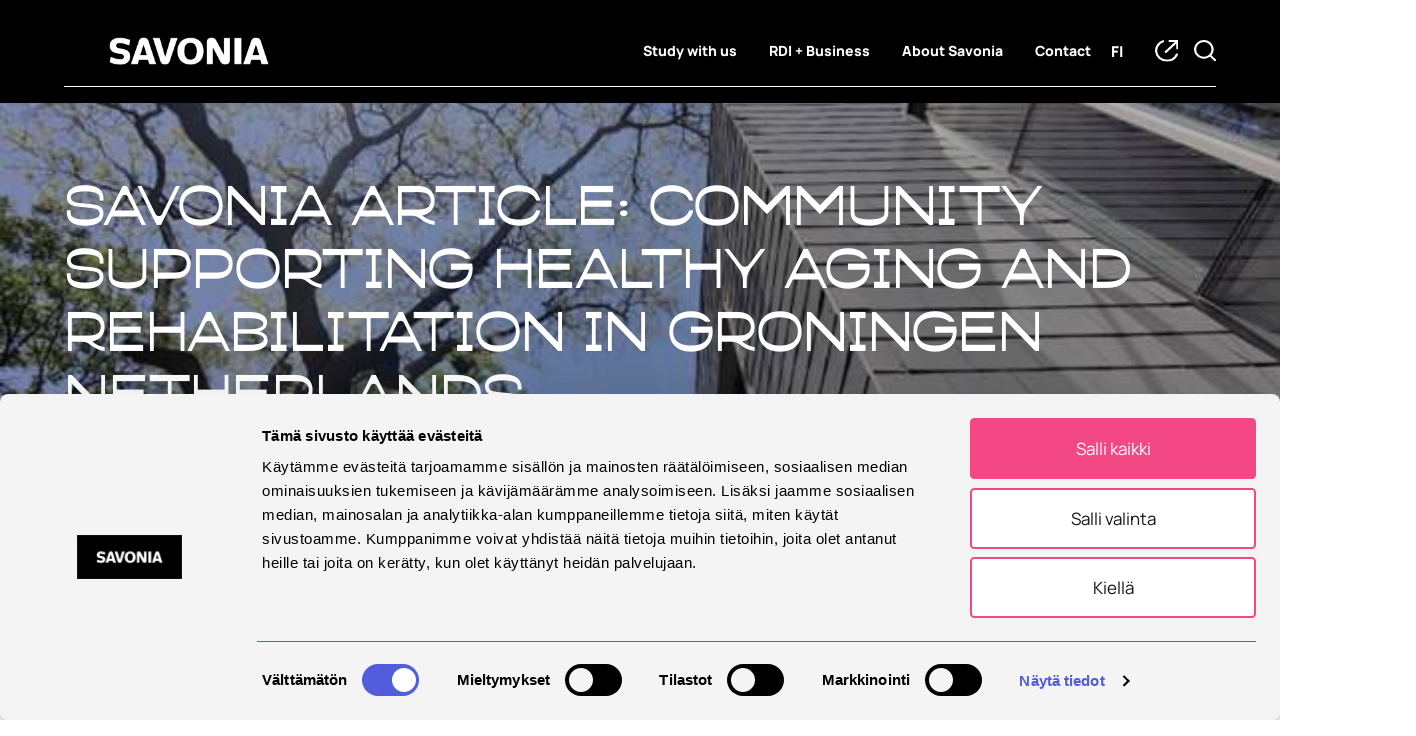

--- FILE ---
content_type: text/html; charset=UTF-8
request_url: https://www.savonia.fi/en/articles/savonia-article-community-supporting-healthy-aging-and-rehabilitation-in-groningen-netherlands/
body_size: 18739
content:
<!doctype html>
<html lang="en-US" class="has-navbar-fixed-top">
  <head>
<script type="text/javascript">
    window.addEventListener('CookiebotOnLoad', function (e) {
        {
            if (Cookiebot.consent.necessary) {
                window.rsConf = { params: 'https://cdn-eu.readspeaker.com/script/12895/webReader/webReader.js?pids=wr' };
                var oHead = document.getElementsByTagName('HEAD').item(0);
                var oScript = document.createElement("script");
                oScript.type = "text/javascript";
                oScript.src = "https://cdn-eu.readspeaker.com/script/12895/webReader/webReader.js";
                oHead.appendChild(oScript);
                setTimeout(function () { ReadSpeaker.init(); }, 500);

               
                function hidebutton () {
                var rsBtn = document.getElementById("readspeaker_button1");
                rsBtn.style.display = "block";
                }
                setTimeout(hidebutton, 700);
            }
        }
    }, false);
</script>


  <meta charset="utf-8">
  <meta http-equiv="x-ua-compatible" content="ie=edge">
  <meta name="viewport" content="width=device-width, initial-scale=1, shrink-to-fit=no">
  <meta name="facebook-domain-verification" content="xioqp3i1d9vw543u257jjhqm2jgu9r" />
  <link href="https://fonts.googleapis.com/css2?family=Montserrat:ital,wght@0,500;0,700;1,300;1,400;1,500&display=swap" rel="stylesheet">
  <script async type="text/javascript" src="https://cdn.search.valu.pro/savonia/loader.js"></script> 
  <title>Savonia Article: Community supporting healthy aging and rehabilitation in Groningen Netherlands - Savonia AMK</title>
	<style>img:is([sizes="auto" i], [sizes^="auto," i]) { contain-intrinsic-size: 3000px 1500px }</style>
	
<!-- Google Tag Manager for WordPress by gtm4wp.com -->
<script data-cfasync="false" data-pagespeed-no-defer>
	var gtm4wp_datalayer_name = "dataLayer";
	var dataLayer = dataLayer || [];
</script>
<!-- End Google Tag Manager for WordPress by gtm4wp.com -->
<!-- The SEO Framework by Sybre Waaijer -->
<meta name="robots" content="max-snippet:-1,max-image-preview:standard,max-video-preview:-1" />
<link rel="canonical" href="https://www.savonia.fi/en/articles/savonia-article-community-supporting-healthy-aging-and-rehabilitation-in-groningen-netherlands/" />
<meta name="description" content="The themes of the summer school were Future Health and Healthy Ageing." />
<meta property="og:type" content="article" />
<meta property="og:locale" content="en_US" />
<meta property="og:site_name" content="Savonia AMK" />
<meta property="og:title" content="Savonia Article: Community supporting healthy aging and rehabilitation in Groningen Netherlands" />
<meta property="og:description" content="The themes of the summer school were Future Health and Healthy Ageing." />
<meta property="og:url" content="https://www.savonia.fi/en/articles/savonia-article-community-supporting-healthy-aging-and-rehabilitation-in-groningen-netherlands/" />
<meta property="og:image" content="https://www.savonia.fi/app/uploads/2023/08/cropped-hanze-school.jpg" />
<meta property="og:image:width" content="550" />
<meta property="og:image:height" content="289" />
<meta property="og:image:alt" content="Kuvassa rakennuksen ulkoseinä" />
<meta property="article:published_time" content="2023-08-24T10:16:06+00:00" />
<meta property="article:modified_time" content="2023-08-24T10:16:48+00:00" />
<meta name="twitter:card" content="summary_large_image" />
<meta name="twitter:title" content="Savonia Article: Community supporting healthy aging and rehabilitation in Groningen Netherlands" />
<meta name="twitter:description" content="The themes of the summer school were Future Health and Healthy Ageing." />
<meta name="twitter:image" content="https://www.savonia.fi/app/uploads/2023/08/cropped-hanze-school.jpg" />
<meta name="twitter:image:alt" content="Kuvassa rakennuksen ulkoseinä" />
<script type="application/ld+json">{"@context":"https://schema.org","@graph":[{"@type":"WebSite","@id":"https://www.savonia.fi/en/homepage/#/schema/WebSite","url":"https://www.savonia.fi/en/homepage/","name":"Savonia AMK","description":"Löydä oma polkusi","inLanguage":"en-US","potentialAction":{"@type":"SearchAction","target":{"@type":"EntryPoint","urlTemplate":"https://www.savonia.fi/en/search/{search_term_string}/"},"query-input":"required name=search_term_string"},"publisher":{"@type":"Organization","@id":"https://www.savonia.fi/en/homepage/#/schema/Organization","name":"Savonia AMK","url":"https://www.savonia.fi/en/homepage/","logo":{"@type":"ImageObject","url":"https://www.savonia.fi/app/uploads/2023/08/cropped-Logo.png","contentUrl":"https://www.savonia.fi/app/uploads/2023/08/cropped-Logo.png","width":512,"height":512,"contentSize":"7862"}}},{"@type":"WebPage","@id":"https://www.savonia.fi/en/articles/savonia-article-community-supporting-healthy-aging-and-rehabilitation-in-groningen-netherlands/","url":"https://www.savonia.fi/en/articles/savonia-article-community-supporting-healthy-aging-and-rehabilitation-in-groningen-netherlands/","name":"Savonia Article: Community supporting healthy aging and rehabilitation in Groningen Netherlands - Savonia AMK","description":"The themes of the summer school were Future Health and Healthy Ageing.","inLanguage":"en-US","isPartOf":{"@id":"https://www.savonia.fi/en/homepage/#/schema/WebSite"},"breadcrumb":{"@type":"BreadcrumbList","@id":"https://www.savonia.fi/en/homepage/#/schema/BreadcrumbList","itemListElement":[{"@type":"ListItem","position":1,"item":"https://www.savonia.fi/en/homepage/","name":"Savonia AMK"},{"@type":"ListItem","position":2,"item":"https://www.savonia.fi/en/category/articles/","name":"Category: Articles"},{"@type":"ListItem","position":3,"name":"Savonia Article: Community supporting healthy aging and rehabilitation in Groningen Netherlands"}]},"potentialAction":{"@type":"ReadAction","target":"https://www.savonia.fi/en/articles/savonia-article-community-supporting-healthy-aging-and-rehabilitation-in-groningen-netherlands/"},"datePublished":"2023-08-24T10:16:06+00:00","dateModified":"2023-08-24T10:16:48+00:00","author":{"@type":"Person","@id":"https://www.savonia.fi/en/homepage/#/schema/Person/b7c98ba357e64c00c4f7185278dbce08","name":"Anne Heikkinen"}}]}</script>
<!-- / The SEO Framework by Sybre Waaijer | 8.45ms meta | 0.12ms boot -->

<script type="text/javascript">
/* <![CDATA[ */
window._wpemojiSettings = {"baseUrl":"https:\/\/s.w.org\/images\/core\/emoji\/15.0.3\/72x72\/","ext":".png","svgUrl":"https:\/\/s.w.org\/images\/core\/emoji\/15.0.3\/svg\/","svgExt":".svg","source":{"concatemoji":"https:\/\/www.savonia.fi\/wp\/wp-includes\/js\/wp-emoji-release.min.js?ver=c00fbc8a41b326af0a340c4f93cb8eb8"}};
/*! This file is auto-generated */
!function(i,n){var o,s,e;function c(e){try{var t={supportTests:e,timestamp:(new Date).valueOf()};sessionStorage.setItem(o,JSON.stringify(t))}catch(e){}}function p(e,t,n){e.clearRect(0,0,e.canvas.width,e.canvas.height),e.fillText(t,0,0);var t=new Uint32Array(e.getImageData(0,0,e.canvas.width,e.canvas.height).data),r=(e.clearRect(0,0,e.canvas.width,e.canvas.height),e.fillText(n,0,0),new Uint32Array(e.getImageData(0,0,e.canvas.width,e.canvas.height).data));return t.every(function(e,t){return e===r[t]})}function u(e,t,n){switch(t){case"flag":return n(e,"\ud83c\udff3\ufe0f\u200d\u26a7\ufe0f","\ud83c\udff3\ufe0f\u200b\u26a7\ufe0f")?!1:!n(e,"\ud83c\uddfa\ud83c\uddf3","\ud83c\uddfa\u200b\ud83c\uddf3")&&!n(e,"\ud83c\udff4\udb40\udc67\udb40\udc62\udb40\udc65\udb40\udc6e\udb40\udc67\udb40\udc7f","\ud83c\udff4\u200b\udb40\udc67\u200b\udb40\udc62\u200b\udb40\udc65\u200b\udb40\udc6e\u200b\udb40\udc67\u200b\udb40\udc7f");case"emoji":return!n(e,"\ud83d\udc26\u200d\u2b1b","\ud83d\udc26\u200b\u2b1b")}return!1}function f(e,t,n){var r="undefined"!=typeof WorkerGlobalScope&&self instanceof WorkerGlobalScope?new OffscreenCanvas(300,150):i.createElement("canvas"),a=r.getContext("2d",{willReadFrequently:!0}),o=(a.textBaseline="top",a.font="600 32px Arial",{});return e.forEach(function(e){o[e]=t(a,e,n)}),o}function t(e){var t=i.createElement("script");t.src=e,t.defer=!0,i.head.appendChild(t)}"undefined"!=typeof Promise&&(o="wpEmojiSettingsSupports",s=["flag","emoji"],n.supports={everything:!0,everythingExceptFlag:!0},e=new Promise(function(e){i.addEventListener("DOMContentLoaded",e,{once:!0})}),new Promise(function(t){var n=function(){try{var e=JSON.parse(sessionStorage.getItem(o));if("object"==typeof e&&"number"==typeof e.timestamp&&(new Date).valueOf()<e.timestamp+604800&&"object"==typeof e.supportTests)return e.supportTests}catch(e){}return null}();if(!n){if("undefined"!=typeof Worker&&"undefined"!=typeof OffscreenCanvas&&"undefined"!=typeof URL&&URL.createObjectURL&&"undefined"!=typeof Blob)try{var e="postMessage("+f.toString()+"("+[JSON.stringify(s),u.toString(),p.toString()].join(",")+"));",r=new Blob([e],{type:"text/javascript"}),a=new Worker(URL.createObjectURL(r),{name:"wpTestEmojiSupports"});return void(a.onmessage=function(e){c(n=e.data),a.terminate(),t(n)})}catch(e){}c(n=f(s,u,p))}t(n)}).then(function(e){for(var t in e)n.supports[t]=e[t],n.supports.everything=n.supports.everything&&n.supports[t],"flag"!==t&&(n.supports.everythingExceptFlag=n.supports.everythingExceptFlag&&n.supports[t]);n.supports.everythingExceptFlag=n.supports.everythingExceptFlag&&!n.supports.flag,n.DOMReady=!1,n.readyCallback=function(){n.DOMReady=!0}}).then(function(){return e}).then(function(){var e;n.supports.everything||(n.readyCallback(),(e=n.source||{}).concatemoji?t(e.concatemoji):e.wpemoji&&e.twemoji&&(t(e.twemoji),t(e.wpemoji)))}))}((window,document),window._wpemojiSettings);
/* ]]> */
</script>
<style id='wp-emoji-styles-inline-css' type='text/css'>

	img.wp-smiley, img.emoji {
		display: inline !important;
		border: none !important;
		box-shadow: none !important;
		height: 1em !important;
		width: 1em !important;
		margin: 0 0.07em !important;
		vertical-align: -0.1em !important;
		background: none !important;
		padding: 0 !important;
	}
</style>
<link rel='stylesheet' id='wp-block-library-css' href='https://www.savonia.fi/wp/wp-includes/css/dist/block-library/style.min.css?ver=c00fbc8a41b326af0a340c4f93cb8eb8' type='text/css' media='all' />
<style id='safe-svg-svg-icon-style-inline-css' type='text/css'>
.safe-svg-cover{text-align:center}.safe-svg-cover .safe-svg-inside{display:inline-block;max-width:100%}.safe-svg-cover svg{fill:currentColor;height:100%;max-height:100%;max-width:100%;width:100%}

</style>
<style id='classic-theme-styles-inline-css' type='text/css'>
/*! This file is auto-generated */
.wp-block-button__link{color:#fff;background-color:#32373c;border-radius:9999px;box-shadow:none;text-decoration:none;padding:calc(.667em + 2px) calc(1.333em + 2px);font-size:1.125em}.wp-block-file__button{background:#32373c;color:#fff;text-decoration:none}
</style>
<style id='global-styles-inline-css' type='text/css'>
:root{--wp--preset--aspect-ratio--square: 1;--wp--preset--aspect-ratio--4-3: 4/3;--wp--preset--aspect-ratio--3-4: 3/4;--wp--preset--aspect-ratio--3-2: 3/2;--wp--preset--aspect-ratio--2-3: 2/3;--wp--preset--aspect-ratio--16-9: 16/9;--wp--preset--aspect-ratio--9-16: 9/16;--wp--preset--color--black: #000;--wp--preset--color--cyan-bluish-gray: #abb8c3;--wp--preset--color--white: #fff;--wp--preset--color--pale-pink: #f78da7;--wp--preset--color--vivid-red: #cf2e2e;--wp--preset--color--luminous-vivid-orange: #ff6900;--wp--preset--color--luminous-vivid-amber: #fcb900;--wp--preset--color--light-green-cyan: #7bdcb5;--wp--preset--color--vivid-green-cyan: #00d084;--wp--preset--color--pale-cyan-blue: #8ed1fc;--wp--preset--color--vivid-cyan-blue: #0693e3;--wp--preset--color--vivid-purple: #9b51e0;--wp--preset--color--yellow: #e2b213;--wp--preset--color--light-yellow: #eac95b;--wp--preset--color--orange: #f4ad6e;--wp--preset--color--darkpink: #e20e58;--wp--preset--color--violet: #e02e71;--wp--preset--color--purple: #c12490;--wp--preset--color--blue: #269eba;--wp--preset--color--green: #93c13d;--wp--preset--gradient--vivid-cyan-blue-to-vivid-purple: linear-gradient(135deg,rgba(6,147,227,1) 0%,rgb(155,81,224) 100%);--wp--preset--gradient--light-green-cyan-to-vivid-green-cyan: linear-gradient(135deg,rgb(122,220,180) 0%,rgb(0,208,130) 100%);--wp--preset--gradient--luminous-vivid-amber-to-luminous-vivid-orange: linear-gradient(135deg,rgba(252,185,0,1) 0%,rgba(255,105,0,1) 100%);--wp--preset--gradient--luminous-vivid-orange-to-vivid-red: linear-gradient(135deg,rgba(255,105,0,1) 0%,rgb(207,46,46) 100%);--wp--preset--gradient--very-light-gray-to-cyan-bluish-gray: linear-gradient(135deg,rgb(238,238,238) 0%,rgb(169,184,195) 100%);--wp--preset--gradient--cool-to-warm-spectrum: linear-gradient(135deg,rgb(74,234,220) 0%,rgb(151,120,209) 20%,rgb(207,42,186) 40%,rgb(238,44,130) 60%,rgb(251,105,98) 80%,rgb(254,248,76) 100%);--wp--preset--gradient--blush-light-purple: linear-gradient(135deg,rgb(255,206,236) 0%,rgb(152,150,240) 100%);--wp--preset--gradient--blush-bordeaux: linear-gradient(135deg,rgb(254,205,165) 0%,rgb(254,45,45) 50%,rgb(107,0,62) 100%);--wp--preset--gradient--luminous-dusk: linear-gradient(135deg,rgb(255,203,112) 0%,rgb(199,81,192) 50%,rgb(65,88,208) 100%);--wp--preset--gradient--pale-ocean: linear-gradient(135deg,rgb(255,245,203) 0%,rgb(182,227,212) 50%,rgb(51,167,181) 100%);--wp--preset--gradient--electric-grass: linear-gradient(135deg,rgb(202,248,128) 0%,rgb(113,206,126) 100%);--wp--preset--gradient--midnight: linear-gradient(135deg,rgb(2,3,129) 0%,rgb(40,116,252) 100%);--wp--preset--font-size--small: 13px;--wp--preset--font-size--medium: 20px;--wp--preset--font-size--large: 36px;--wp--preset--font-size--x-large: 42px;--wp--preset--spacing--20: 0.44rem;--wp--preset--spacing--30: 0.67rem;--wp--preset--spacing--40: 1rem;--wp--preset--spacing--50: 1.5rem;--wp--preset--spacing--60: 2.25rem;--wp--preset--spacing--70: 3.38rem;--wp--preset--spacing--80: 5.06rem;--wp--preset--shadow--natural: 6px 6px 9px rgba(0, 0, 0, 0.2);--wp--preset--shadow--deep: 12px 12px 50px rgba(0, 0, 0, 0.4);--wp--preset--shadow--sharp: 6px 6px 0px rgba(0, 0, 0, 0.2);--wp--preset--shadow--outlined: 6px 6px 0px -3px rgba(255, 255, 255, 1), 6px 6px rgba(0, 0, 0, 1);--wp--preset--shadow--crisp: 6px 6px 0px rgba(0, 0, 0, 1);}:where(.is-layout-flex){gap: 0.5em;}:where(.is-layout-grid){gap: 0.5em;}body .is-layout-flex{display: flex;}.is-layout-flex{flex-wrap: wrap;align-items: center;}.is-layout-flex > :is(*, div){margin: 0;}body .is-layout-grid{display: grid;}.is-layout-grid > :is(*, div){margin: 0;}:where(.wp-block-columns.is-layout-flex){gap: 2em;}:where(.wp-block-columns.is-layout-grid){gap: 2em;}:where(.wp-block-post-template.is-layout-flex){gap: 1.25em;}:where(.wp-block-post-template.is-layout-grid){gap: 1.25em;}.has-black-color{color: var(--wp--preset--color--black) !important;}.has-cyan-bluish-gray-color{color: var(--wp--preset--color--cyan-bluish-gray) !important;}.has-white-color{color: var(--wp--preset--color--white) !important;}.has-pale-pink-color{color: var(--wp--preset--color--pale-pink) !important;}.has-vivid-red-color{color: var(--wp--preset--color--vivid-red) !important;}.has-luminous-vivid-orange-color{color: var(--wp--preset--color--luminous-vivid-orange) !important;}.has-luminous-vivid-amber-color{color: var(--wp--preset--color--luminous-vivid-amber) !important;}.has-light-green-cyan-color{color: var(--wp--preset--color--light-green-cyan) !important;}.has-vivid-green-cyan-color{color: var(--wp--preset--color--vivid-green-cyan) !important;}.has-pale-cyan-blue-color{color: var(--wp--preset--color--pale-cyan-blue) !important;}.has-vivid-cyan-blue-color{color: var(--wp--preset--color--vivid-cyan-blue) !important;}.has-vivid-purple-color{color: var(--wp--preset--color--vivid-purple) !important;}.has-black-background-color{background-color: var(--wp--preset--color--black) !important;}.has-cyan-bluish-gray-background-color{background-color: var(--wp--preset--color--cyan-bluish-gray) !important;}.has-white-background-color{background-color: var(--wp--preset--color--white) !important;}.has-pale-pink-background-color{background-color: var(--wp--preset--color--pale-pink) !important;}.has-vivid-red-background-color{background-color: var(--wp--preset--color--vivid-red) !important;}.has-luminous-vivid-orange-background-color{background-color: var(--wp--preset--color--luminous-vivid-orange) !important;}.has-luminous-vivid-amber-background-color{background-color: var(--wp--preset--color--luminous-vivid-amber) !important;}.has-light-green-cyan-background-color{background-color: var(--wp--preset--color--light-green-cyan) !important;}.has-vivid-green-cyan-background-color{background-color: var(--wp--preset--color--vivid-green-cyan) !important;}.has-pale-cyan-blue-background-color{background-color: var(--wp--preset--color--pale-cyan-blue) !important;}.has-vivid-cyan-blue-background-color{background-color: var(--wp--preset--color--vivid-cyan-blue) !important;}.has-vivid-purple-background-color{background-color: var(--wp--preset--color--vivid-purple) !important;}.has-black-border-color{border-color: var(--wp--preset--color--black) !important;}.has-cyan-bluish-gray-border-color{border-color: var(--wp--preset--color--cyan-bluish-gray) !important;}.has-white-border-color{border-color: var(--wp--preset--color--white) !important;}.has-pale-pink-border-color{border-color: var(--wp--preset--color--pale-pink) !important;}.has-vivid-red-border-color{border-color: var(--wp--preset--color--vivid-red) !important;}.has-luminous-vivid-orange-border-color{border-color: var(--wp--preset--color--luminous-vivid-orange) !important;}.has-luminous-vivid-amber-border-color{border-color: var(--wp--preset--color--luminous-vivid-amber) !important;}.has-light-green-cyan-border-color{border-color: var(--wp--preset--color--light-green-cyan) !important;}.has-vivid-green-cyan-border-color{border-color: var(--wp--preset--color--vivid-green-cyan) !important;}.has-pale-cyan-blue-border-color{border-color: var(--wp--preset--color--pale-cyan-blue) !important;}.has-vivid-cyan-blue-border-color{border-color: var(--wp--preset--color--vivid-cyan-blue) !important;}.has-vivid-purple-border-color{border-color: var(--wp--preset--color--vivid-purple) !important;}.has-vivid-cyan-blue-to-vivid-purple-gradient-background{background: var(--wp--preset--gradient--vivid-cyan-blue-to-vivid-purple) !important;}.has-light-green-cyan-to-vivid-green-cyan-gradient-background{background: var(--wp--preset--gradient--light-green-cyan-to-vivid-green-cyan) !important;}.has-luminous-vivid-amber-to-luminous-vivid-orange-gradient-background{background: var(--wp--preset--gradient--luminous-vivid-amber-to-luminous-vivid-orange) !important;}.has-luminous-vivid-orange-to-vivid-red-gradient-background{background: var(--wp--preset--gradient--luminous-vivid-orange-to-vivid-red) !important;}.has-very-light-gray-to-cyan-bluish-gray-gradient-background{background: var(--wp--preset--gradient--very-light-gray-to-cyan-bluish-gray) !important;}.has-cool-to-warm-spectrum-gradient-background{background: var(--wp--preset--gradient--cool-to-warm-spectrum) !important;}.has-blush-light-purple-gradient-background{background: var(--wp--preset--gradient--blush-light-purple) !important;}.has-blush-bordeaux-gradient-background{background: var(--wp--preset--gradient--blush-bordeaux) !important;}.has-luminous-dusk-gradient-background{background: var(--wp--preset--gradient--luminous-dusk) !important;}.has-pale-ocean-gradient-background{background: var(--wp--preset--gradient--pale-ocean) !important;}.has-electric-grass-gradient-background{background: var(--wp--preset--gradient--electric-grass) !important;}.has-midnight-gradient-background{background: var(--wp--preset--gradient--midnight) !important;}.has-small-font-size{font-size: var(--wp--preset--font-size--small) !important;}.has-medium-font-size{font-size: var(--wp--preset--font-size--medium) !important;}.has-large-font-size{font-size: var(--wp--preset--font-size--large) !important;}.has-x-large-font-size{font-size: var(--wp--preset--font-size--x-large) !important;}
:where(.wp-block-post-template.is-layout-flex){gap: 1.25em;}:where(.wp-block-post-template.is-layout-grid){gap: 1.25em;}
:where(.wp-block-columns.is-layout-flex){gap: 2em;}:where(.wp-block-columns.is-layout-grid){gap: 2em;}
:root :where(.wp-block-pullquote){font-size: 1.5em;line-height: 1.6;}
</style>
<link rel='stylesheet' id='sage/main.css-css' href='https://www.savonia.fi/app/themes/savonia2020/dist/styles/main_64790e1f.css' type='text/css' media='all' />
<script type="text/javascript" src="https://www.savonia.fi/wp/wp-includes/js/jquery/jquery.min.js?ver=3.7.1" id="jquery-core-js"></script>
<script type="text/javascript" src="https://www.savonia.fi/wp/wp-includes/js/jquery/jquery-migrate.min.js?ver=3.4.1" id="jquery-migrate-js"></script>
<link rel="https://api.w.org/" href="https://www.savonia.fi/wp-json/" /><link rel="alternate" title="JSON" type="application/json" href="https://www.savonia.fi/wp-json/wp/v2/posts/65593" /><link rel="EditURI" type="application/rsd+xml" title="RSD" href="https://www.savonia.fi/wp/xmlrpc.php?rsd" />
<link rel="alternate" title="oEmbed (JSON)" type="application/json+oembed" href="https://www.savonia.fi/wp-json/oembed/1.0/embed?url=https%3A%2F%2Fwww.savonia.fi%2Fen%2Farticles%2Fsavonia-article-community-supporting-healthy-aging-and-rehabilitation-in-groningen-netherlands%2F&#038;lang=en" />
<link rel="alternate" title="oEmbed (XML)" type="text/xml+oembed" href="https://www.savonia.fi/wp-json/oembed/1.0/embed?url=https%3A%2F%2Fwww.savonia.fi%2Fen%2Farticles%2Fsavonia-article-community-supporting-healthy-aging-and-rehabilitation-in-groningen-netherlands%2F&#038;format=xml&#038;lang=en" />
<script type='application/json' id='valu-search'>{"showInSearch":true,"contentSelector":"","contentNoHighlightSelector":"","cleanupSelector":"","title":"Savonia Article: Community supporting healthy aging and rehabilitation in Groningen Netherlands","created":"2023-08-24T13:16:06+03:00","modified":"2023-08-24T13:16:48+03:00","tags":["wordpress","domain\/www.savonia.fi\/wordpress","wp_post_type\/post","domain\/www.savonia.fi\/wp_post_type\/post","wp_blog_name\/savonia-amk","domain\/www.savonia.fi\/wp_blog_name\/savonia-amk","public","domain\/www.savonia.fi\/wp_taxonomy\/category\/articles","wp_taxonomy\/category\/articles"],"superwords":[],"customFields":{"date":[],"keyword":[],"number":[]},"language":"en"}</script>
<!-- Google Tag Manager for WordPress by gtm4wp.com -->
<!-- GTM Container placement set to automatic -->
<script data-cfasync="false" data-pagespeed-no-defer>
	var dataLayer_content = {"pagePostType":"post","pagePostType2":"single-post","pageCategory":["articles"],"pagePostAuthor":"Anne Heikkinen"};
	dataLayer.push( dataLayer_content );
</script>
<script data-cfasync="false" data-pagespeed-no-defer>
(function(w,d,s,l,i){w[l]=w[l]||[];w[l].push({'gtm.start':
new Date().getTime(),event:'gtm.js'});var f=d.getElementsByTagName(s)[0],
j=d.createElement(s),dl=l!='dataLayer'?'&l='+l:'';j.async=true;j.src=
'//www.googletagmanager.com/gtm.js?id='+i+dl;f.parentNode.insertBefore(j,f);
})(window,document,'script','dataLayer','GTM-MXFCT2X');
</script>
<!-- End Google Tag Manager for WordPress by gtm4wp.com --><noscript><style>.lazyload[data-src]{display:none !important;}</style></noscript><style>.lazyload{background-image:none !important;}.lazyload:before{background-image:none !important;}</style><link rel="icon" href="https://www.savonia.fi/app/uploads/2023/08/cropped-Logo-32x32.png" sizes="32x32" />
<link rel="icon" href="https://www.savonia.fi/app/uploads/2023/08/cropped-Logo-192x192.png" sizes="192x192" />
<link rel="apple-touch-icon" href="https://www.savonia.fi/app/uploads/2023/08/cropped-Logo-180x180.png" />
<meta name="msapplication-TileImage" content="https://www.savonia.fi/app/uploads/2023/08/cropped-Logo-270x270.png" />
		<style type="text/css" id="wp-custom-css">
			.validator-wrapper {
      position: relative;
      overflow: hidden;
      height: 100ch;
  }
  .validator-iframe {
      position: absolute;
      top: 0;
      left: 0;
      width: 100%;
      height: 100%;
      border: 0;
  }

		</style>
		</head>
  <body class="post-template-default single single-post postid-65593 single-format-standard savonia-article-community-supporting-healthy-aging-and-rehabilitation-in-groningen-netherlands app-data index-data singular-data single-data single-post-data single-post-savonia-article-community-supporting-healthy-aging-and-rehabilitation-in-groningen-netherlands-data">
    <div class="body-overlay color-raspberry"></div>
            <header class="banner">
  <a href="#main" id="skip-to-content-link">Skip to content</a>
  <div>
    <nav class="navbar is-fixed-top color-black" role="navigation" aria-label="main navigation">
      <div class="container">
        <div class="navbar-brand">
          <a class="navbar-item no-border" href="https://www.savonia.fi/en/homepage/">
            <img src="[data-uri]" alt="Savonia AMK" class="logo lazyload" data-src="https://www.savonia.fi/app/themes/savonia2020/dist/images/savonia_logo_white_rgb_062b64f2.png" decoding="async" data-eio-rwidth="500" data-eio-rheight="88"><noscript><img src="https://www.savonia.fi/app/themes/savonia2020/dist/images/savonia_logo_white_rgb_062b64f2.png" alt="Savonia AMK" class="logo" data-eio="l"></noscript>
          </a>
          <div class="langs-container is-hidden-mobile is-hidden-desktop">
                                          <a class="lang-item-tablet" href="https://www.savonia.fi/">fi</a>
                                                              </div>
          <a class="helppi is-hidden-desktop" href="/en/resources/"><img src="[data-uri]" alt="Icon helppi" data-src="https://www.savonia.fi/app/themes/savonia2020/dist/images/icon-helppi_5b5f587d.svg" decoding="async" class="lazyload"><noscript><img src="https://www.savonia.fi/app/themes/savonia2020/dist/images/icon-helppi_5b5f587d.svg" alt="Icon helppi" data-eio="l"></noscript></a>
          <button class="mobile-button __modal-toggle is-hidden-desktop" data-target="searchModal" aria-label="Find from Savonia"><img src="[data-uri]" alt="search" data-src="https://www.savonia.fi/app/themes/savonia2020/dist/images/magnifier_cb6e0542.svg" decoding="async" class="lazyload"><noscript><img src="https://www.savonia.fi/app/themes/savonia2020/dist/images/magnifier_cb6e0542.svg" alt="search" data-eio="l"></noscript></button>
          <button
            class="button navbar-burger" data-target="primary-mobile-menu"aria-expanded="false"
            aria-label="Open menu"
            aria-expanded="false">
            <span aria-hidden="true"></span>
            <span aria-hidden="true"></span>
            <span aria-hidden="true"></span>
          </button>
        </div>
        <div class="navbar-end">
          <div class="columns is-multiline is-marginless">
            
                        <div class="column is-12 is-paddingless is-hidden-desktop">
              <div id="primary-mobile-menu" class="navbar-menu is-hidden-desktop"><div class="mobile-lang-nav is-hidden-desktop is-hidden-tablet"><a class="lang-item-mobile lang-item lang-item-2 lang-item-fi no-translation lang-item-first" href="https://www.savonia.fi/">Suomeksi</a></div><div class='navbar-item Study with us  menu-item menu-item-type-post_type menu-item-object-page menu-item-has-children has-dropdown is-hoverable'>
<a class='navbar-link' href='https://www.savonia.fi/en/study-with-us/' target=''>Study with us</a><div class='navbar-dropdown'><div class='navbar-item Degree studies  menu-item menu-item-type-post_type menu-item-object-page menu-item-has-children has-dropdown is-hoverable'>
<a class='navbar-link' href='https://www.savonia.fi/en/study-with-us/degree-studies/' target=''>Degree studies</a><div class='navbar-dropdown'><div class='navbar-item Bachelor’s in English  menu-item menu-item-type-post_type menu-item-object-page'>
<a class='navbar-link' href='https://www.savonia.fi/en/study-with-us/degree-studies/bachelors/' target=''>Bachelor’s in English</a></div><div class='navbar-item Master’s in English  menu-item menu-item-type-post_type menu-item-object-page'>
<a class='navbar-link' href='https://www.savonia.fi/en/study-with-us/degree-studies/masters-in-english/' target=''>Master’s in English</a></div><div class='navbar-item Degrees in Finnish  menu-item menu-item-type-post_type menu-item-object-page'>
<a class='navbar-link' href='https://www.savonia.fi/en/study-with-us/degree-studies/degrees-in-finnish/' target=''>Degrees in Finnish</a></div><div class='navbar-item Pathway Diploma Programme  menu-item menu-item-type-post_type menu-item-object-page'>
<a class='navbar-link' href='https://www.savonia.fi/en/study-with-us/degree-studies/pathway-diploma-programme/' target=''>Pathway Diploma Programme</a></div></div></div><div class='navbar-item Other studies  menu-item menu-item-type-post_type menu-item-object-page menu-item-has-children has-dropdown is-hoverable'>
<a class='navbar-link' href='https://www.savonia.fi/en/study-with-us/other-studies/' target=''>Other studies</a><div class='navbar-dropdown'><div class='navbar-item Exchange studies and traineeships  menu-item menu-item-type-post_type menu-item-object-page'>
<a class='navbar-link' href='https://www.savonia.fi/en/study-with-us/other-studies/exchange/' target=''>Exchange studies and traineeships</a></div><div class='navbar-item Open University  menu-item menu-item-type-post_type menu-item-object-page'>
<a class='navbar-link' href='https://www.savonia.fi/en/study-with-us/other-studies/open-uas-2/' target=''>Open University</a></div><div class='navbar-item UAS degree through open UAS  menu-item menu-item-type-post_type menu-item-object-page'>
<a class='navbar-link' href='https://www.savonia.fi/en/study-with-us/other-studies/uas-degree-through-open-uas/' target=''>UAS degree through open UAS</a></div><div class='navbar-item Instructions for Open UAS students  menu-item menu-item-type-post_type menu-item-object-page'>
<a class='navbar-link' href='https://www.savonia.fi/en/study-with-us/other-studies/instructions-for-open-uas-students/' target=''>Instructions for Open UAS students</a></div><div class='navbar-item The legalisation pathway to work as a registered nurse in Finland  menu-item menu-item-type-post_type menu-item-object-page'>
<a class='navbar-link' href='https://www.savonia.fi/en/study-with-us/other-studies/the-legalisation-pathway-to-work-as-a-registered-nurse-in-finland/' target=''>The legalisation pathway to work as a registered nurse in Finland</a></div><div class='navbar-item Campus Online  menu-item menu-item-type-post_type menu-item-object-page'>
<a class='navbar-link' href='https://www.savonia.fi/en/study-with-us/other-studies/campus-online/' target=''>Campus Online</a></div><div class='navbar-item For immigrants  menu-item menu-item-type-post_type menu-item-object-page'>
<a class='navbar-link' href='https://www.savonia.fi/en/study-with-us/other-studies/for-immigrants/' target=''>For immigrants</a></div><div class='navbar-item For ukrainians  menu-item menu-item-type-post_type menu-item-object-page'>
<a class='navbar-link' href='https://www.savonia.fi/en/study-with-us/other-studies/for-ukrainians/' target=''>For ukrainians</a></div><div class='navbar-item For ukrainians (UKR)  menu-item menu-item-type-post_type menu-item-object-page'>
<a class='navbar-link' href='https://www.savonia.fi/en/study-with-us/other-studies/for-ukrainians-ukr/' target=''>For ukrainians (UKR)</a></div><div class='navbar-item For ukrainians (RUS)  menu-item menu-item-type-post_type menu-item-object-page'>
<a class='navbar-link' href='https://www.savonia.fi/en/study-with-us/other-studies/for-ukrainians-rus/' target=''>For ukrainians (RUS)</a></div></div></div><div class='navbar-item Apply  menu-item menu-item-type-post_type menu-item-object-page menu-item-has-children has-dropdown is-hoverable'>
<a class='navbar-link' href='https://www.savonia.fi/en/study-with-us/apply/' target=''>Apply</a><div class='navbar-dropdown'><div class='navbar-item Bachelor’s Degree  menu-item menu-item-type-post_type menu-item-object-page'>
<a class='navbar-link' href='https://www.savonia.fi/en/study-with-us/apply/bachelors/' target=''>Bachelor’s Degree</a></div><div class='navbar-item Master’s Degree  menu-item menu-item-type-post_type menu-item-object-page'>
<a class='navbar-link' href='https://www.savonia.fi/en/study-with-us/apply/masters-degree/' target=''>Master’s Degree</a></div><div class='navbar-item Exchange students and trainees  menu-item menu-item-type-post_type menu-item-object-page'>
<a class='navbar-link' href='https://www.savonia.fi/en/study-with-us/apply/exchange/' target=''>Exchange students and trainees</a></div><div class='navbar-item Transfer to Savonia UAS  menu-item menu-item-type-post_type menu-item-object-page'>
<a class='navbar-link' href='https://www.savonia.fi/en/study-with-us/apply/transfer-to-savonia-uas/' target=''>Transfer to Savonia UAS</a></div><div class='navbar-item Study right based on previous studies  menu-item menu-item-type-post_type menu-item-object-page'>
<a class='navbar-link' href='https://www.savonia.fi/en/study-with-us/apply/study-right-based-on-previous-studies/' target=''>Study right based on previous studies</a></div><div class='navbar-item Separate application for immigrants  menu-item menu-item-type-post_type menu-item-object-page'>
<a class='navbar-link' href='https://www.savonia.fi/en/study-with-us/apply/separate-application-for-immigrants/' target=''>Separate application for immigrants</a></div><div class='navbar-item Student Stories  menu-item menu-item-type-post_type menu-item-object-page'>
<a class='navbar-link' href='https://www.savonia.fi/en/study-with-us/apply/student-stories/' target=''>Student Stories</a></div><div class='navbar-item Agent Cooperation  menu-item menu-item-type-post_type menu-item-object-page'>
<a class='navbar-link' href='https://www.savonia.fi/en/study-with-us/apply/agent-cooperation/' target=''>Agent Cooperation</a></div></div></div><div class='navbar-item For students  menu-item menu-item-type-post_type menu-item-object-page menu-item-has-children has-dropdown is-hoverable'>
<a class='navbar-link' href='https://www.savonia.fi/en/study-with-us/for-students/' target=''>For students</a><div class='navbar-dropdown'><div class='navbar-item New degree students  menu-item menu-item-type-post_type menu-item-object-page'>
<a class='navbar-link' href='https://www.savonia.fi/en/study-with-us/for-students/new-degree-students/' target=''>New degree students</a></div><div class='navbar-item New exchange students  menu-item menu-item-type-post_type menu-item-object-page'>
<a class='navbar-link' href='https://www.savonia.fi/en/study-with-us/for-students/new-exchange-students/' target=''>New exchange students</a></div><div class='navbar-item Cross-institutional studies  menu-item menu-item-type-post_type menu-item-object-page'>
<a class='navbar-link' href='https://www.savonia.fi/en/study-with-us/for-students/cross-institutional-studies/' target=''>Cross-institutional studies</a></div><div class='navbar-item Academic calendar  menu-item menu-item-type-post_type menu-item-object-page'>
<a class='navbar-link' href='https://www.savonia.fi/en/study-with-us/academic-calendar/' target=''>Academic calendar</a></div><div class='navbar-item Schedules  menu-item menu-item-type-post_type menu-item-object-page'>
<a class='navbar-link' href='https://www.savonia.fi/en/study-with-us/for-students/schedules/' target=''>Schedules</a></div><div class='navbar-item Study Guide  menu-item menu-item-type-custom menu-item-object-custom'>
<a class='navbar-link' href='https://opinto-opas.peppi.savonia.fi/?lang=en' target=''>Study Guide</a></div><div class='navbar-item Library  menu-item menu-item-type-post_type menu-item-object-page'>
<a class='navbar-link' href='https://www.savonia.fi/en/study-with-us/for-students/library/' target=''>Library</a></div></div></div></div></div><div class='navbar-item RDI + Business  menu-item menu-item-type-post_type menu-item-object-page menu-item-has-children has-dropdown is-hoverable'>
<a class='navbar-link' href='https://www.savonia.fi/en/rdi-business/' target=''>RDI + Business</a><div class='navbar-dropdown'><div class='navbar-item RDI + Business  menu-item menu-item-type-post_type menu-item-object-page menu-item-has-children has-dropdown is-hoverable'>
<a class='navbar-link' href='https://www.savonia.fi/en/rdi-business/' target=''>RDI + Business</a><div class='navbar-dropdown'><div class='navbar-item Entrepreneurship & innovations  menu-item menu-item-type-custom menu-item-object-custom'>
<a class='navbar-link' href='https://bcpohjois-savo.fi/en/home/' target=''>Entrepreneurship & innovations</a></div><div class='navbar-item Business Services  menu-item menu-item-type-post_type menu-item-object-page'>
<a class='navbar-link' href='https://www.savonia.fi/en/rdi-business/business-services/' target=''>Business Services</a></div><div class='navbar-item Research and Development  menu-item menu-item-type-post_type menu-item-object-page'>
<a class='navbar-link' href='https://www.savonia.fi/en/rdi-business/research-development/' target=''>Research and Development</a></div><div class='navbar-item Digital innovation services  menu-item menu-item-type-custom menu-item-object-custom'>
<a class='navbar-link' href='https://www.digicenterns.fi/en/home/' target=''>Digital innovation services</a></div><div class='navbar-item Energy Research Centre  menu-item menu-item-type-post_type menu-item-object-page'>
<a class='navbar-link' href='https://www.savonia.fi/en/rdi-business/energy-research-centre/' target=''>Energy Research Centre</a></div><div class='navbar-item Environmental Engineering  menu-item menu-item-type-post_type menu-item-object-page'>
<a class='navbar-link' href='https://www.savonia.fi/en/rdi-business/research-areas/environmental-engineering/' target=''>Environmental Engineering</a></div><div class='navbar-item Influence Stories  menu-item menu-item-type-custom menu-item-object-custom'>
<a class='navbar-link' href='https://www.savonia.fi/en/category/influence-stories/' target=''>Influence Stories</a></div></div></div><div class='navbar-item RDI Projects  menu-item menu-item-type-post_type menu-item-object-page menu-item-has-children has-dropdown is-hoverable'>
<a class='navbar-link' href='https://www.savonia.fi/en/rdi-projects/' target=''>RDI Projects</a><div class='navbar-dropdown'><div class='navbar-item RDI projects  menu-item menu-item-type-post_type menu-item-object-page'>
<a class='navbar-link' href='https://www.savonia.fi/en/rdi-projects/rdi-project-list/' target=''>RDI projects</a></div></div></div><div class='navbar-item Research areas  menu-item menu-item-type-post_type menu-item-object-page menu-item-has-children has-dropdown is-hoverable'>
<a class='navbar-link' href='https://www.savonia.fi/en/rdi-business/research-areas/' target=''>Research areas</a><div class='navbar-dropdown'><div class='navbar-item Environmental Engineering  menu-item menu-item-type-post_type menu-item-object-page'>
<a class='navbar-link' href='https://www.savonia.fi/en/rdi-business/research-areas/environmental-engineering/' target=''>Environmental Engineering</a></div><div class='navbar-item Food systems  menu-item menu-item-type-custom menu-item-object-custom'>
<a class='navbar-link' href='https://www.savonia.fi/en/rdi-business/research-areas/#food-systems' target=''>Food systems</a></div><div class='navbar-item Bio and Circular Economy  menu-item menu-item-type-post_type menu-item-object-page'>
<a class='navbar-link' href='https://www.savonia.fi/en/rdi-business/research-areas/bio-and-circulareconomy/' target=''>Bio and Circular Economy</a></div><div class='navbar-item Machinery and energy  menu-item menu-item-type-custom menu-item-object-custom'>
<a class='navbar-link' href='https://www.savonia.fi/en/rdi-business/research-areas/#machinery-and-energy' target=''>Machinery and energy</a></div><div class='navbar-item Wellbeing  menu-item menu-item-type-custom menu-item-object-custom'>
<a class='navbar-link' href='https://hyvinvointi.savonia.fi/en/home/' target=''>Wellbeing</a></div><div class='navbar-item Sustainable Societies  menu-item menu-item-type-post_type menu-item-object-page'>
<a class='navbar-link' href='https://www.savonia.fi/en/rdi-business/research-areas/sustainable-societies/' target=''>Sustainable Societies</a></div></div></div></div></div><div class='navbar-item About Savonia  menu-item menu-item-type-post_type menu-item-object-page menu-item-has-children has-dropdown is-hoverable'>
<a class='navbar-link' href='https://www.savonia.fi/en/savonia-uas/' target=''>About Savonia</a><div class='navbar-dropdown'><div class='navbar-item Explore Savonia  menu-item menu-item-type-post_type menu-item-object-page menu-item-has-children has-dropdown is-hoverable'>
<a class='navbar-link' href='https://www.savonia.fi/en/savonia-uas/explore-savonia/' target=''>Explore Savonia</a><div class='navbar-dropdown'><div class='navbar-item International  menu-item menu-item-type-post_type menu-item-object-page'>
<a class='navbar-link' href='https://www.savonia.fi/en/savonia-uas/explore-savonia/international/' target=''>International</a></div><div class='navbar-item Gallery  menu-item menu-item-type-post_type menu-item-object-page'>
<a class='navbar-link' href='https://www.savonia.fi/en/savonia-uas/explore-savonia/gallery/' target=''>Gallery</a></div><div class='navbar-item Join The ALUMNI Network  menu-item menu-item-type-post_type menu-item-object-page'>
<a class='navbar-link' href='https://www.savonia.fi/en/savonia-uas/explore-savonia/join-the-alumni-network/' target=''>Join The ALUMNI Network</a></div><div class='navbar-item Work with us  menu-item menu-item-type-post_type menu-item-object-page'>
<a class='navbar-link' href='https://www.savonia.fi/en/savonia-uas/explore-savonia/work-with-us/' target=''>Work with us</a></div><div class='navbar-item Awards and recognitions  menu-item menu-item-type-post_type menu-item-object-page'>
<a class='navbar-link' href='https://www.savonia.fi/en/savonia-uas/explore-savonia/awards-and-recognitions/' target=''>Awards and recognitions</a></div><div class='navbar-item Accessible Savonia  menu-item menu-item-type-post_type menu-item-object-page'>
<a class='navbar-link' href='https://www.savonia.fi/en/savonia-uas/explore-savonia/accessible-savonia/' target=''>Accessible Savonia</a></div><div class='navbar-item GDPR  menu-item menu-item-type-post_type menu-item-object-page'>
<a class='navbar-link' href='https://www.savonia.fi/en/savonia-uas/gdpr/' target=''>GDPR</a></div></div></div><div class='navbar-item Schools  menu-item menu-item-type-post_type menu-item-object-page menu-item-has-children has-dropdown is-hoverable'>
<a class='navbar-link' href='https://www.savonia.fi/en/savonia-uas/schools/' target=''>Schools</a><div class='navbar-dropdown'><div class='navbar-item Business  menu-item menu-item-type-post_type menu-item-object-page'>
<a class='navbar-link' href='https://www.savonia.fi/en/savonia-uas/schools/business/' target=''>Business</a></div><div class='navbar-item Design  menu-item menu-item-type-post_type menu-item-object-page'>
<a class='navbar-link' href='https://www.savonia.fi/en/savonia-uas/schools/design/' target=''>Design</a></div><div class='navbar-item Engineering and Technology  menu-item menu-item-type-post_type menu-item-object-page'>
<a class='navbar-link' href='https://www.savonia.fi/en/savonia-uas/schools/engineering-and-technology/' target=''>Engineering and Technology</a></div><div class='navbar-item Health Care and Social Services  menu-item menu-item-type-post_type menu-item-object-page'>
<a class='navbar-link' href='https://www.savonia.fi/en/savonia-uas/schools/health-care-and-social-services/' target=''>Health Care and Social Services</a></div><div class='navbar-item Music and Dance  menu-item menu-item-type-post_type menu-item-object-page'>
<a class='navbar-link' href='https://www.savonia.fi/en/savonia-uas/schools/music-and-dance/' target=''>Music and Dance</a></div><div class='navbar-item Natural Resources  menu-item menu-item-type-post_type menu-item-object-page'>
<a class='navbar-link' href='https://www.savonia.fi/en/savonia-uas/schools/natural-resources/' target=''>Natural Resources</a></div><div class='navbar-item Tourism and Hospitality  menu-item menu-item-type-post_type menu-item-object-page'>
<a class='navbar-link' href='https://www.savonia.fi/en/savonia-uas/schools/tourism-and-hospitality/' target=''>Tourism and Hospitality</a></div></div></div><div class='navbar-item Campuses  menu-item menu-item-type-post_type menu-item-object-page menu-item-has-children has-dropdown is-hoverable'>
<a class='navbar-link' href='https://www.savonia.fi/en/savonia-uas/campuses/' target=''>Campuses</a><div class='navbar-dropdown'><div class='navbar-item Iisalmi  menu-item menu-item-type-post_type menu-item-object-page'>
<a class='navbar-link' href='https://www.savonia.fi/en/savonia-uas/campuses/iisalmi/' target=''>Iisalmi</a></div><div class='navbar-item Microkatu  menu-item menu-item-type-post_type menu-item-object-page'>
<a class='navbar-link' href='https://www.savonia.fi/en/savonia-uas/campuses/microkatu/' target=''>Microkatu</a></div><div class='navbar-item Music Center  menu-item menu-item-type-post_type menu-item-object-page'>
<a class='navbar-link' href='https://www.savonia.fi/en/savonia-uas/campuses/music-center/' target=''>Music Center</a></div><div class='navbar-item Varkaus Campus  menu-item menu-item-type-post_type menu-item-object-page'>
<a class='navbar-link' href='https://www.savonia.fi/en/savonia-uas/campuses/varkaus/' target=''>Varkaus Campus</a></div><div class='navbar-item Exam Visit  menu-item menu-item-type-post_type menu-item-object-page'>
<a class='navbar-link' href='https://www.savonia.fi/en/savonia-uas/campuses/exam-visit/' target=''>Exam Visit</a></div><div class='navbar-item Visit Us  menu-item menu-item-type-post_type menu-item-object-page'>
<a class='navbar-link' href='https://www.savonia.fi/en/savonia-uas/campuses/visit-us/' target=''>Visit Us</a></div></div></div><div class='navbar-item Currently in Savonia  menu-item menu-item-type-post_type menu-item-object-page menu-item-has-children has-dropdown is-hoverable'>
<a class='navbar-link' href='https://www.savonia.fi/en/savonia-uas/currently-in-savonia/' target=''>Currently in Savonia</a><div class='navbar-dropdown'><div class='navbar-item News  menu-item menu-item-type-post_type menu-item-object-page'>
<a class='navbar-link' href='https://www.savonia.fi/en/savonia-uas/news/' target=''>News</a></div><div class='navbar-item Savonia Articles  menu-item menu-item-type-post_type menu-item-object-page'>
<a class='navbar-link' href='https://www.savonia.fi/en/savonia-uas/news/savonia-articles/' target=''>Savonia Articles</a></div></div></div></div></div><div class='navbar-item Contact  menu-item menu-item-type-post_type menu-item-object-page menu-item-has-children has-dropdown is-hoverable'>
<a class='navbar-link' href='https://www.savonia.fi/en/contact/' target=''>Contact</a><div class='navbar-dropdown'><div class='navbar-item Contact  menu-item menu-item-type-post_type menu-item-object-page menu-item-has-children has-dropdown is-hoverable'>
<a class='navbar-link' href='https://www.savonia.fi/en/contact/' target=''>Contact</a><div class='navbar-dropdown'><div class='navbar-item Guest Portal / Service Desk  menu-item menu-item-type-custom menu-item-object-custom'>
<a class='navbar-link' href='https://guestportal.savonia.fi' target=''>Guest Portal / Service Desk</a></div></div></div></div></div></div>            </div>
            

            
            
              <div id="primary-menu" class="navbar-menu is-hidden-touch"><div class='navbar-item 3077 study-with-us  menu-item menu-item-type-post_type menu-item-object-page menu-item-has-children has-dropdown is-hoverable is-mega'>
<a class='navbar-link' href='https://www.savonia.fi/en/study-with-us/' target=''>Study with us</a><div class='navbar-dropdown alignwide'><div class='container'><div class='columns'><div class='navbar-item 3083 degree-studies  menu-item menu-item-type-post_type menu-item-object-page menu-item-has-children column'>
<a class='navbar-link' href='https://www.savonia.fi/en/study-with-us/degree-studies/' target=''>Degree studies</a><a class='navbar-item 3084 bachelor-s-in-english  menu-item menu-item-type-post_type menu-item-object-page' href='https://www.savonia.fi/en/study-with-us/degree-studies/bachelors/' target=''>Bachelor’s in English</a><a class='navbar-item 3086 master-s-in-english  menu-item menu-item-type-post_type menu-item-object-page' href='https://www.savonia.fi/en/study-with-us/degree-studies/masters-in-english/' target=''>Master’s in English</a><a class='navbar-item 3085 degrees-in-finnish  menu-item menu-item-type-post_type menu-item-object-page' href='https://www.savonia.fi/en/study-with-us/degree-studies/degrees-in-finnish/' target=''>Degrees in Finnish</a><a class='navbar-item 122518 pathway-diploma-programme  menu-item menu-item-type-post_type menu-item-object-page' href='https://www.savonia.fi/en/study-with-us/degree-studies/pathway-diploma-programme/' target=''>Pathway Diploma Programme</a></div></a><div class='navbar-item 3092 other-studies  menu-item menu-item-type-post_type menu-item-object-page menu-item-has-children column'>
<a class='navbar-link' href='https://www.savonia.fi/en/study-with-us/other-studies/' target=''>Other studies</a><a class='navbar-item 9010 exchange-studies-and-traineeships  menu-item menu-item-type-post_type menu-item-object-page' href='https://www.savonia.fi/en/study-with-us/other-studies/exchange/' target=''>Exchange studies and traineeships</a><a class='navbar-item 12529 open-university  menu-item menu-item-type-post_type menu-item-object-page' href='https://www.savonia.fi/en/study-with-us/other-studies/open-uas-2/' target=''>Open University</a><a class='navbar-item 92416 uas-degree-through-open-uas  menu-item menu-item-type-post_type menu-item-object-page' href='https://www.savonia.fi/en/study-with-us/other-studies/uas-degree-through-open-uas/' target=''>UAS degree through open UAS</a><a class='navbar-item 77564 instructions-for-open-uas-students  menu-item menu-item-type-post_type menu-item-object-page' href='https://www.savonia.fi/en/study-with-us/other-studies/instructions-for-open-uas-students/' target=''>Instructions for Open UAS students</a><a class='navbar-item 106659 the-legalisation-pathway-to-work-as-a-registered-nurse-in-finland  menu-item menu-item-type-post_type menu-item-object-page' href='https://www.savonia.fi/en/study-with-us/other-studies/the-legalisation-pathway-to-work-as-a-registered-nurse-in-finland/' target=''>The legalisation pathway to work as a registered nurse in Finland</a><a class='navbar-item 3093 campus-online  menu-item menu-item-type-post_type menu-item-object-page' href='https://www.savonia.fi/en/study-with-us/other-studies/campus-online/' target=''>Campus Online</a><a class='navbar-item 3095 for-immigrants  menu-item menu-item-type-post_type menu-item-object-page' href='https://www.savonia.fi/en/study-with-us/other-studies/for-immigrants/' target=''>For immigrants</a><a class='navbar-item 34256 for-ukrainians  menu-item menu-item-type-post_type menu-item-object-page' href='https://www.savonia.fi/en/study-with-us/other-studies/for-ukrainians/' target=''>For ukrainians</a><a class='navbar-item 35426 for-ukrainians-ukr-  menu-item menu-item-type-post_type menu-item-object-page' href='https://www.savonia.fi/en/study-with-us/other-studies/for-ukrainians-ukr/' target=''>For ukrainians (UKR)</a><a class='navbar-item 35452 for-ukrainians-rus-  menu-item menu-item-type-post_type menu-item-object-page' href='https://www.savonia.fi/en/study-with-us/other-studies/for-ukrainians-rus/' target=''>For ukrainians (RUS)</a></div></a><div class='navbar-item 3078 apply  menu-item menu-item-type-post_type menu-item-object-page menu-item-has-children column'>
<a class='navbar-link' href='https://www.savonia.fi/en/study-with-us/apply/' target=''>Apply</a><a class='navbar-item 3079 bachelor-s-degree  menu-item menu-item-type-post_type menu-item-object-page' href='https://www.savonia.fi/en/study-with-us/apply/bachelors/' target=''>Bachelor’s Degree</a><a class='navbar-item 3080 master-s-degree  menu-item menu-item-type-post_type menu-item-object-page' href='https://www.savonia.fi/en/study-with-us/apply/masters-degree/' target=''>Master’s Degree</a><a class='navbar-item 9009 exchange-students-and-trainees  menu-item menu-item-type-post_type menu-item-object-page' href='https://www.savonia.fi/en/study-with-us/apply/exchange/' target=''>Exchange students and trainees</a><a class='navbar-item 3082 transfer-to-savonia-uas  menu-item menu-item-type-post_type menu-item-object-page' href='https://www.savonia.fi/en/study-with-us/apply/transfer-to-savonia-uas/' target=''>Transfer to Savonia UAS</a><a class='navbar-item 7422 study-right-based-on-previous-studies  menu-item menu-item-type-post_type menu-item-object-page' href='https://www.savonia.fi/en/study-with-us/apply/study-right-based-on-previous-studies/' target=''>Study right based on previous studies</a><a class='navbar-item 68321 separate-application-for-immigrants  menu-item menu-item-type-post_type menu-item-object-page' href='https://www.savonia.fi/en/study-with-us/apply/separate-application-for-immigrants/' target=''>Separate application for immigrants</a><a class='navbar-item 49968 student-stories  menu-item menu-item-type-post_type menu-item-object-page' href='https://www.savonia.fi/en/study-with-us/apply/student-stories/' target=''>Student Stories</a><a class='navbar-item 113797 agent-cooperation  menu-item menu-item-type-post_type menu-item-object-page' href='https://www.savonia.fi/en/study-with-us/apply/agent-cooperation/' target=''>Agent Cooperation</a></div></a><div class='navbar-item 8617 for-students  menu-item menu-item-type-post_type menu-item-object-page menu-item-has-children column'>
<a class='navbar-link' href='https://www.savonia.fi/en/study-with-us/for-students/' target=''>For students</a><a class='navbar-item 9145 new-degree-students  menu-item menu-item-type-post_type menu-item-object-page' href='https://www.savonia.fi/en/study-with-us/for-students/new-degree-students/' target=''>New degree students</a><a class='navbar-item 88481 new-exchange-students  menu-item menu-item-type-post_type menu-item-object-page' href='https://www.savonia.fi/en/study-with-us/for-students/new-exchange-students/' target=''>New exchange students</a><a class='navbar-item 121027 cross-institutional-studies  menu-item menu-item-type-post_type menu-item-object-page' href='https://www.savonia.fi/en/study-with-us/for-students/cross-institutional-studies/' target=''>Cross-institutional studies</a><a class='navbar-item 3088 academic-calendar  menu-item menu-item-type-post_type menu-item-object-page' href='https://www.savonia.fi/en/study-with-us/academic-calendar/' target=''>Academic calendar</a><a class='navbar-item 8873 schedules  menu-item menu-item-type-post_type menu-item-object-page' href='https://www.savonia.fi/en/study-with-us/for-students/schedules/' target=''>Schedules</a><a class='navbar-item 44932 study-guide  menu-item menu-item-type-custom menu-item-object-custom' href='https://opinto-opas.peppi.savonia.fi/?lang=en' target=''>Study Guide</a><a class='navbar-item 7810 library  menu-item menu-item-type-post_type menu-item-object-page' href='https://www.savonia.fi/en/study-with-us/for-students/library/' target=''>Library</a></div></a></div></div></div></div></a><div class='navbar-item 3118 rdi-business  menu-item menu-item-type-post_type menu-item-object-page menu-item-has-children has-dropdown is-hoverable is-mega'>
<a class='navbar-link' href='https://www.savonia.fi/en/rdi-business/' target=''>RDI + Business</a><div class='navbar-dropdown alignwide'><div class='container'><div class='columns'><div class='navbar-item 3101 rdi-business  menu-item menu-item-type-post_type menu-item-object-page menu-item-has-children column'>
<a class='navbar-link' href='https://www.savonia.fi/en/rdi-business/' target=''>RDI + Business</a><a class='navbar-item 104345 entrepreneurship-innovations  menu-item menu-item-type-custom menu-item-object-custom' href='https://bcpohjois-savo.fi/en/home/' target=''>Entrepreneurship & innovations</a><a class='navbar-item 104346 business-services  menu-item menu-item-type-post_type menu-item-object-page' href='https://www.savonia.fi/en/rdi-business/business-services/' target=''>Business Services</a><a class='navbar-item 7429 research-and-development  menu-item menu-item-type-post_type menu-item-object-page' href='https://www.savonia.fi/en/rdi-business/research-development/' target=''>Research and Development</a><a class='navbar-item 104347 digital-innovation-services  menu-item menu-item-type-custom menu-item-object-custom' href='https://www.digicenterns.fi/en/home/' target=''>Digital innovation services</a><a class='navbar-item 78159 energy-research-centre  menu-item menu-item-type-post_type menu-item-object-page' href='https://www.savonia.fi/en/rdi-business/energy-research-centre/' target=''>Energy Research Centre</a><a class='navbar-item 41979 environmental-engineering  menu-item menu-item-type-post_type menu-item-object-page' href='https://www.savonia.fi/en/rdi-business/research-areas/environmental-engineering/' target=''>Environmental Engineering</a><a class='navbar-item 65977 influence-stories  menu-item menu-item-type-custom menu-item-object-custom' href='https://www.savonia.fi/en/category/influence-stories/' target=''>Influence Stories</a></div></a><div class='navbar-item 4136 rdi-projects  menu-item menu-item-type-post_type menu-item-object-page menu-item-has-children column'>
<a class='navbar-link' href='https://www.savonia.fi/en/rdi-projects/' target=''>RDI Projects</a><a class='navbar-item 4154 rdi-projects  menu-item menu-item-type-post_type menu-item-object-page' href='https://www.savonia.fi/en/rdi-projects/rdi-project-list/' target=''>RDI projects</a></div></a><div class='navbar-item 34203 research-areas  menu-item menu-item-type-post_type menu-item-object-page menu-item-has-children column'>
<a class='navbar-link' href='https://www.savonia.fi/en/rdi-business/research-areas/' target=''>Research areas</a><a class='navbar-item 104357 environmental-engineering  menu-item menu-item-type-post_type menu-item-object-page' href='https://www.savonia.fi/en/rdi-business/research-areas/environmental-engineering/' target=''>Environmental Engineering</a><a class='navbar-item 104358 food-systems  menu-item menu-item-type-custom menu-item-object-custom' href='https://www.savonia.fi/en/rdi-business/research-areas/#food-systems' target=''>Food systems</a><a class='navbar-item 41338 bio-and-circular-economy  menu-item menu-item-type-post_type menu-item-object-page' href='https://www.savonia.fi/en/rdi-business/research-areas/bio-and-circulareconomy/' target=''>Bio and Circular Economy</a><a class='navbar-item 104360 machinery-and-energy  menu-item menu-item-type-custom menu-item-object-custom' href='https://www.savonia.fi/en/rdi-business/research-areas/#machinery-and-energy' target=''>Machinery and energy</a><a class='navbar-item 104361 wellbeing  menu-item menu-item-type-custom menu-item-object-custom' href='https://hyvinvointi.savonia.fi/en/home/' target=''>Wellbeing</a><a class='navbar-item 59454 sustainable-societies  menu-item menu-item-type-post_type menu-item-object-page' href='https://www.savonia.fi/en/rdi-business/research-areas/sustainable-societies/' target=''>Sustainable Societies</a></div></a></div></div></div></div></a><div class='navbar-item 9079 about-savonia  menu-item menu-item-type-post_type menu-item-object-page menu-item-has-children has-dropdown is-hoverable is-mega'>
<a class='navbar-link' href='https://www.savonia.fi/en/savonia-uas/' target=''>About Savonia</a><div class='navbar-dropdown alignwide'><div class='container'><div class='columns'><div class='navbar-item 2824 explore-savonia  menu-item menu-item-type-post_type menu-item-object-page menu-item-has-children column'>
<a class='navbar-link' href='https://www.savonia.fi/en/savonia-uas/explore-savonia/' target=''>Explore Savonia</a><a class='navbar-item 3122 international  menu-item menu-item-type-post_type menu-item-object-page' href='https://www.savonia.fi/en/savonia-uas/explore-savonia/international/' target=''>International</a><a class='navbar-item 2826 gallery  menu-item menu-item-type-post_type menu-item-object-page' href='https://www.savonia.fi/en/savonia-uas/explore-savonia/gallery/' target=''>Gallery</a><a class='navbar-item 45953 join-the-alumni-network  menu-item menu-item-type-post_type menu-item-object-page' href='https://www.savonia.fi/en/savonia-uas/explore-savonia/join-the-alumni-network/' target=''>Join The ALUMNI Network</a><a class='navbar-item 2841 work-with-us  menu-item menu-item-type-post_type menu-item-object-page' href='https://www.savonia.fi/en/savonia-uas/explore-savonia/work-with-us/' target=''>Work with us</a><a class='navbar-item 111014 awards-and-recognitions  menu-item menu-item-type-post_type menu-item-object-page' href='https://www.savonia.fi/en/savonia-uas/explore-savonia/awards-and-recognitions/' target=''>Awards and recognitions</a><a class='navbar-item 84918 accessible-savonia  menu-item menu-item-type-post_type menu-item-object-page' href='https://www.savonia.fi/en/savonia-uas/explore-savonia/accessible-savonia/' target=''>Accessible Savonia</a><a class='navbar-item 19507 gdpr  menu-item menu-item-type-post_type menu-item-object-page' href='https://www.savonia.fi/en/savonia-uas/gdpr/' target=''>GDPR</a></div></a><div class='navbar-item 2833 schools  menu-item menu-item-type-post_type menu-item-object-page menu-item-has-children column'>
<a class='navbar-link' href='https://www.savonia.fi/en/savonia-uas/schools/' target=''>Schools</a><a class='navbar-item 10876 business  menu-item menu-item-type-post_type menu-item-object-page' href='https://www.savonia.fi/en/savonia-uas/schools/business/' target=''>Business</a><a class='navbar-item 2839 design  menu-item menu-item-type-post_type menu-item-object-page' href='https://www.savonia.fi/en/savonia-uas/schools/design/' target=''>Design</a><a class='navbar-item 7418 engineering-and-technology  menu-item menu-item-type-post_type menu-item-object-page' href='https://www.savonia.fi/en/savonia-uas/schools/engineering-and-technology/' target=''>Engineering and Technology</a><a class='navbar-item 7419 health-care-and-social-services  menu-item menu-item-type-post_type menu-item-object-page' href='https://www.savonia.fi/en/savonia-uas/schools/health-care-and-social-services/' target=''>Health Care and Social Services</a><a class='navbar-item 7414 music-and-dance  menu-item menu-item-type-post_type menu-item-object-page' href='https://www.savonia.fi/en/savonia-uas/schools/music-and-dance/' target=''>Music and Dance</a><a class='navbar-item 2838 natural-resources  menu-item menu-item-type-post_type menu-item-object-page' href='https://www.savonia.fi/en/savonia-uas/schools/natural-resources/' target=''>Natural Resources</a><a class='navbar-item 7406 tourism-and-hospitality  menu-item menu-item-type-post_type menu-item-object-page' href='https://www.savonia.fi/en/savonia-uas/schools/tourism-and-hospitality/' target=''>Tourism and Hospitality</a></div></a><div class='navbar-item 2828 campuses  menu-item menu-item-type-post_type menu-item-object-page menu-item-has-children column'>
<a class='navbar-link' href='https://www.savonia.fi/en/savonia-uas/campuses/' target=''>Campuses</a><a class='navbar-item 2829 iisalmi  menu-item menu-item-type-post_type menu-item-object-page' href='https://www.savonia.fi/en/savonia-uas/campuses/iisalmi/' target=''>Iisalmi</a><a class='navbar-item 2830 microkatu  menu-item menu-item-type-post_type menu-item-object-page' href='https://www.savonia.fi/en/savonia-uas/campuses/microkatu/' target=''>Microkatu</a><a class='navbar-item 7413 music-center  menu-item menu-item-type-post_type menu-item-object-page' href='https://www.savonia.fi/en/savonia-uas/campuses/music-center/' target=''>Music Center</a><a class='navbar-item 2831 varkaus-campus  menu-item menu-item-type-post_type menu-item-object-page' href='https://www.savonia.fi/en/savonia-uas/campuses/varkaus/' target=''>Varkaus Campus</a><a class='navbar-item 50742 exam-visit  menu-item menu-item-type-post_type menu-item-object-page' href='https://www.savonia.fi/en/savonia-uas/campuses/exam-visit/' target=''>Exam Visit</a><a class='navbar-item 2832 visit-us  menu-item menu-item-type-post_type menu-item-object-page' href='https://www.savonia.fi/en/savonia-uas/campuses/visit-us/' target=''>Visit Us</a></div></a><div class='navbar-item 27255 currently-in-savonia  menu-item menu-item-type-post_type menu-item-object-page menu-item-has-children column'>
<a class='navbar-link' href='https://www.savonia.fi/en/savonia-uas/currently-in-savonia/' target=''>Currently in Savonia</a><a class='navbar-item 27244 news  menu-item menu-item-type-post_type menu-item-object-page' href='https://www.savonia.fi/en/savonia-uas/news/' target=''>News</a><a class='navbar-item 27250 savonia-articles  menu-item menu-item-type-post_type menu-item-object-page' href='https://www.savonia.fi/en/savonia-uas/news/savonia-articles/' target=''>Savonia Articles</a></div></a></div></div></div></div></a><div class='navbar-item 3117 contact  menu-item menu-item-type-post_type menu-item-object-page menu-item-has-children has-dropdown is-hoverable is-mega'>
<a class='navbar-link' href='https://www.savonia.fi/en/contact/' target=''>Contact</a><div class='navbar-dropdown alignwide'><div class='container'><div class='columns'><div class='navbar-item 3107 contact  menu-item menu-item-type-post_type menu-item-object-page menu-item-has-children column'>
<a class='navbar-link' href='https://www.savonia.fi/en/contact/' target=''>Contact</a><a class='navbar-item 99919 guest-portal-service-desk  menu-item menu-item-type-custom menu-item-object-custom' href='https://guestportal.savonia.fi' target=''>Guest Portal / Service Desk</a></div></a></div></div></div></div></a></div>            
            
            <div class="additional-items is-hidden-touch">
              
                              <a class="lang-item" href="https://www.savonia.fi/">fi</a>
                            <a class="helppi" href="/en/resources/"><img src="[data-uri]" alt="Icon helppi" data-src="https://www.savonia.fi/app/themes/savonia2020/dist/images/icon-helppi_5b5f587d.svg" decoding="async" class="lazyload"><noscript><img src="https://www.savonia.fi/app/themes/savonia2020/dist/images/icon-helppi_5b5f587d.svg" alt="Icon helppi" data-eio="l"></noscript></a>
              <button class="btn is-rounded is-small __modal-toggle is-hidden-touch" data-target="searchModal"><img src="[data-uri]" alt="Icon magnifier" data-src="https://www.savonia.fi/app/themes/savonia2020/dist/images/magnifier_cb6e0542.svg" decoding="async" class="lazyload"><noscript><img src="https://www.savonia.fi/app/themes/savonia2020/dist/images/magnifier_cb6e0542.svg" alt="Icon magnifier" data-eio="l"></noscript></button>
            </div>
          </div>
        </div>
      </div>
    </nav>
  </div>
</header>
    <div class="wrap container" role="document">
      <div class="content">
        <main class="main" id="main">
                 <article class="post-65593 post type-post status-publish format-standard has-post-thumbnail hentry category-articles">
  

  <div class="entry-content">
          
<div class="wp-block-cover alignwide is-light has-custom-content-position is-position-center-left" style="min-height:500px;aspect-ratio:unset;"><span aria-hidden="true" class="wp-block-cover__background has-background-dim-30 has-background-dim"></span><img fetchpriority="high" decoding="async" width="643" height="289" class="wp-block-cover__image-background wp-image-65596 lazyload" alt="" src="[data-uri]" data-object-fit="cover"   data-src="https://www.savonia.fi/app/uploads/2023/08/hanze-school.jpg" data-srcset="https://www.savonia.fi/app/uploads/2023/08/hanze-school.jpg 643w, https://www.savonia.fi/app/uploads/2023/08/hanze-school-600x270.jpg 600w" data-sizes="auto" data-eio-rwidth="643" data-eio-rheight="289" /><noscript><img fetchpriority="high" decoding="async" width="643" height="289" class="wp-block-cover__image-background wp-image-65596" alt="" src="https://www.savonia.fi/app/uploads/2023/08/hanze-school.jpg" data-object-fit="cover" srcset="https://www.savonia.fi/app/uploads/2023/08/hanze-school.jpg 643w, https://www.savonia.fi/app/uploads/2023/08/hanze-school-600x270.jpg 600w" sizes="(max-width: 643px) 100vw, 643px" data-eio="l" /></noscript><div class="wp-block-cover__inner-container is-layout-flow wp-block-cover-is-layout-flow">
<h1 class="wp-block-heading has-white-color has-text-color">Savonia Article: Community supporting healthy aging and rehabilitation in Groningen Netherlands</h1>



<h2 class="wp-block-heading has-white-color has-text-color" id="block-5cbb6c18-ba94-49ba-8602-1d67d2949360"><br>#SavoniaUAS</h2>
</div></div>



<p><div class="post-meta-container mb-4"><p class="post_pvm">24.08.2023&nbsp;&nbsp;&nbsp;<a href="/en/category/articles" class="category_tags">Articles</a></p></div></p>



<p></p>



<p>We participated a summer-school in Hanze University for Applies Sciences (Groningen, Netherlands) as a part of our Master’s degree studies and a course of Working and studying in an international environment.</p>



<p>The Summer-school in Future Health lasted for three weeks. There were 21 in social and health care Bachelor’s students from USA and Canada. Us, four Finnish students and one teacher, participated one-week trip. Our participation was a pilot in Erasmus+ program and we were instructed to work as a mentors for the Bachelor’s students.</p>



<p>The themes of the summer school were Future Health and Healthy Ageing. In the beginning of our week, we were given a health challenge: how to add +5 healthy years to the average lifespan in Netherlands and how to decrease 30 % health disparities. We worked with this challenge for a week. There were lectures, group work, and excursions on four different rehabilitation centers. One solution for the given challenge was community prevention. In this article, we will focus on how the community that we are part of, is important in healthy ageing.</p>



<h2 class="wp-block-heading">Excursion 1: Stadsboerderij Boegbeeld’s healthcare farm</h2>



<figure class="wp-block-image size-full"><img decoding="async" width="643" height="289" src="[data-uri]" alt="Seinässä maalauksia." class="wp-image-65594 lazyload"   data-src="https://www.savonia.fi/app/uploads/2023/08/eee.jpg" data-srcset="https://www.savonia.fi/app/uploads/2023/08/eee.jpg 643w, https://www.savonia.fi/app/uploads/2023/08/eee-600x270.jpg 600w" data-sizes="auto" data-eio-rwidth="643" data-eio-rheight="289" /><noscript><img decoding="async" width="643" height="289" src="https://www.savonia.fi/app/uploads/2023/08/eee.jpg" alt="Seinässä maalauksia." class="wp-image-65594" srcset="https://www.savonia.fi/app/uploads/2023/08/eee.jpg 643w, https://www.savonia.fi/app/uploads/2023/08/eee-600x270.jpg 600w" sizes="(max-width: 643px) 100vw, 643px" data-eio="l" /></noscript></figure>



<p>Picture 1. Health Care farm Stadsboerderij Boegbeeld (Taala 2023, CC BY-SA)</p>



<p></p>



<p>We had the pleasure to visit Stadsboerderij Boegbeeld, a healthcare farm in Groningen. The main purpose of the farm was to give meaning and a sense of belonging through work to people with an intellectual disability. At this facility, clients maintain an animal farm and a small café that are both open to the public. (De Ziljen publication date unknown.)</p>



<p>Netherlands is one of the pioneers in care farming. Care farms serves a wide range of participants. Strong regional organizations have professionalized and established care farming, although there are a number of challenges, like gaining access to land and a lack of recognition in the case of social farming in urban areas. (van der Meulen &amp; Plug 2020, 1.) But the benefits are also easy to recognize: a green environment, a safe community, and a useful and versatile activities to name a few (Elings, Hassink, van den Nieuwenhuizen, Smit &amp; Zweekhorst 2010).</p>



<p>One of the clients in Stadsboerderij Boegbeeld, gave us a tour on the farm, which was decorated beautifully, as shown in the picture 1. Taking care of the pigs was his task. It was heard warming to see, how good relationship he had with them. Napping pigs came to greet him, when he jumped out of his wheelchair and climbed inside the pen. You could hear a sense of pride in his voice, when he told us that the animals were always clean and being taken care of well. He had been working there over 15 years and he actually made a joke “I’ll leave this place only in a coffin”. One indication of how meaningful the farm is to him, was that he is going to celebrate his wedding there in a month and his colleagues will take part in the planning and implementation.</p>



<h2 class="wp-block-heading">Excursion 2: Visio &#8211; treatment and rehabilitation center for people with vision impairments</h2>



<p>When people are getting older, vision impairments increase. Cataract and refractive errors are the most common cause of blindness and vision loss at the +50 years of age. &nbsp;(Flaxman etc. 2017, 1221.) In the Netherlands it is estimated that more than half of visual impairments could be prevented with vision screening and awareness campaigns for elderly people (Limburg &amp; Keunen 2009, 362). There are many methods for low vision rehabilitation which aim is to increase function in daily life and support the use of residual vision. Still from these diverse types of rehabilitation methods, no evidence has been found of their effectiveness on health-related quality of life (Nispen etc. 2020, 2). It is obvious that vision rehabilitation needs more good quality research.</p>



<p>For people who have vision impairments in The Netherlands, there is a treatment and rehabilitation center Visio (Visio publication date unknown). The Visio unit we had the privilege to visit was focused on taking care of intellectually and sensory disabled people. Clients lived there in their own apartments, and they had round-the-clock treatment available for them. There were some workers who were also visually impaired taking care of the services and surroundings. We saw workspaces, such as a small candle factory, shop, post and animal farm, where visually impaired people could use their talents and gain a feeling of self efficasy.</p>



<p>The surrounding village is also an important part of the Visio community. Children from the village can visit the animal farm at the weekends and clients go shopping in the village with their aide from Visio. Visio made effort to be part of a larger community, not live so that people with intellectual and sensory disabilities were hidden and isolated. It was clear that all workers there did their jobs with a big open heart.</p>



<h2 class="wp-block-heading">Community spirit in Groningen</h2>



<figure class="wp-block-image size-full"><img decoding="async" width="643" height="289" src="[data-uri]" alt="Katu ja rakennuksia." class="wp-image-65595 lazyload"   data-src="https://www.savonia.fi/app/uploads/2023/08/aaaaa.jpg" data-srcset="https://www.savonia.fi/app/uploads/2023/08/aaaaa.jpg 643w, https://www.savonia.fi/app/uploads/2023/08/aaaaa-600x270.jpg 600w" data-sizes="auto" data-eio-rwidth="643" data-eio-rheight="289" /><noscript><img decoding="async" width="643" height="289" src="https://www.savonia.fi/app/uploads/2023/08/aaaaa.jpg" alt="Katu ja rakennuksia." class="wp-image-65595" srcset="https://www.savonia.fi/app/uploads/2023/08/aaaaa.jpg 643w, https://www.savonia.fi/app/uploads/2023/08/aaaaa-600x270.jpg 600w" sizes="(max-width: 643px) 100vw, 643px" data-eio="l" /></noscript></figure>



<p>Picture 2. Urban culture in Groningen (Taala 2023, CC BY-SA)</p>



<p></p>



<p>Groningen is said to be youthful and vibrant town &#8211; and that it certainly is! On the first day we arrived and walked around the city, it felt like jumping into a movie set because the beautiful, colorful old houses and murals (as in picture 2.), canals with houseboats, busy cafés and restaurants, small second hand and design boutiques and the bikers speeding around from left and right. From our Dutch teacher we heard that people really do cycle everywhere, even from a distance. Roads are narrow and there are no parking lots. The city isn’t packed with cars. That space is taken over by people. On a sunny day people gathered to the canals and parks to have a picnic, listening to music and playing sports. And there are well-kept open gardens for people to enjoy. Behind every corner there is something interesting to see: historical buildings, street food stands, colorful murals and street art and flower plantings. All this left us wonder, what is the impact of the urban structural planning for citizens well-being and in the feeling of community spirit and belonging?</p>



<h2 class="wp-block-heading">Community spirit among students</h2>



<p>One thing we couldn&#8217;t anticipate beforehand, was the importance of the peer support we four Finnish students got from each other. After a long day at school, communicating in English with professional vocabulary among native English speakers, it was relieving to be able to share your experiences in Finnish with fellow students. We were able to go through the assignments and reflect our experiences working in our separate international teams.</p>



<p>Surprisingly we all shared similar observations of the cultural differences in a teamwork. We were impressed by the speed and efficiency of the North American students and the effortless use of technology in sharing documents and making presentations simultaneously. But we missed conversations where all thoughts and aspects are shared before assigning individual tasks. They worked so fast and effectively, that it left us wonder, if they have any time to enjoy the learning process?</p>



<p>Our experiences from working in these international teams made us think, that we valued more teamwork where every opinion is heard and respected, and assignments are handed equally, even though it would take more time. It’s better to work together rather than show your own individual skills and knowledge. For us, the learning process meant more than the grade from the assignment. Teamwork skills are one way to exploit power of community spirit.</p>



<h2 class="wp-block-heading">Final conclusions</h2>



<p>All participations in this Summer School were from welfare states and we learned that we shared the same challenges: people are getting older, living more sicker lives and there aren’t enough of resources. We learned different ways to influence on future health. In USA you make campaigns to increase peoples knowledge, in Netherlands you try to influence on collective prevention.</p>



<p>All and all if you would ask was the trip worth to do, we would say yes. We saw new ways to study and work. Studying this way hasn’t been possible on our remote and online studies. We all got good immersion teaching in English. We appreciate having this opportunity and would like to thank Savonia and Hanze for this experience!</p>



<p>Authors: Leena Hartikainen and Eevaleena Taala, Master`s degree program of rehabilitation. Savonia University of Applied Sciences.</p>



<p>References</p>



<p>De Ziljen publication date unknown. Website. <a href="https://dezijlen.nl/wie-zijn-wij/de-organisatie/" target="_blank" rel="noreferrer noopener">https://dezijlen.nl/wie-zijn-wij/de-organisatie/</a>. Referred to 14.8.2023.</p>



<p>Elings, Marjolein, Hassink, Jan, van den Nieuwenhuizen, Noor, Smit, Annet &amp; Zweekhorst, Marjolein 2010. Health &amp; Place. Volume 16, Issue 3, May 2010, Pages 423-430. <a href="https://doi.org/10.1016/j.healthplace.2009.10.016" target="_blank" rel="noreferrer noopener">https://doi.org/10.1016/j.healthplace.2009.10.016</a>. Referred to 14.8.2023.</p>



<p>Flaxman, Seth, Bourne, Rupert, Resnikoff, Serge, Ackland, Peter, Braithwaite, Tasanee, Cicinelli, Maria, Das, Aditi, Jonas, Jost, Keeffe, Jill, Kempen, John, Leasher, Janet, Limburg, Hans, Naidoo, Kovin, Pesudovs, Konrad, Silvester, Alex, Stevens, Gretchen, Tahhan, Nina, Wong, Tien &amp; Taylor, Hugh 2017. Global causes of blindness and distance vision impairments 1990-2020: a systematic review and meta-analysis. The Lancet Global Healt 5, 1221—1234. <a href="https://doi.org/10.1016/S2214-109X(17)30393-5" target="_blank" rel="noreferrer noopener">https://doi.org/10.1016/S2214-109X(17)30393-5</a> Referred to 14.8.2023.</p>



<p>Limburg, Hans &amp; Keunen, Jan 2009. Blindness and low vision in The Netherlands from 2000 to 2020—modeling as a tool for focused intervention. Ophthalmic Epidemiology 16, 362—369. <a href="https://doi.org/10.3109/09286580903312251" target="_blank" rel="noreferrer noopener">https://doi.org/10.3109/09286580903312251</a> Referred to 14.8.2023.</p>



<p>Nispen, Ruth, Virgili, Gianni, Hoeben, Mirke, Langelaan, Maaike, Klevering, Jeroen, Keunen, Jan &amp; van Rens, Ger 2020. Low vision rehabilitation for better quality of life in visually impaired adults. Cochrane Database of Systematic Reviews. <a href="https://doi.org/10.1002/14651858.CD006543.pub2" target="_blank" rel="noreferrer noopener">https://doi.org/10.1002/14651858.CD006543.pub2</a> Referred to 14.8.2023.</p>



<p>van der Meulen, Harold. A.B., &amp; Plug, Lana. B. 2020. The Care Farming Sector in The Netherlands: A Reflection on Its Developments and Promising Innovations. <a href="https://www.researchgate.net/publication/341219201_The_Care_Farming_Sector_in_The_Netherlands_A_Reflection_on_Its_Developments_and_Promising_Innovations" target="_blank" rel="noreferrer noopener">https://www.researchgate.net/publication/341219201_The_Care_Farming_Sector_in_The_Netherlands_A_Reflection_on_Its_Developments_and_Promising_Innovations</a>. Referred to 14.8.2023.</p>



<p>Visio publication date unknown. Website. <a href="https://www.visio.org/en-gb/home/" target="_blank" rel="noreferrer noopener">https://www.visio.org/en-gb/home/</a>. Referred to 14.8.2023.</p>



<div class="wp-block-buttons is-layout-flex wp-block-buttons-is-layout-flex"></div>



<div class="wp-block-buttons is-layout-flex wp-block-buttons-is-layout-flex">
<div class="wp-block-button"><a class="wp-block-button__link wp-element-button" href="https://www.savonia.fi/en/savonia-uas/news/savonia-articles/">Read all articles</a></div>
</div>

      </div>

  <footer>
    
  </footer>

</article>
          </main>
              </div>
    </div>
        <footer class="content-info">
  <div class="container">
    <div class="logo-container-links-container">
      <div class="logo-container-inner">
        <a href="https://www.savonia.fi/en/homepage/"><img src="[data-uri]" alt="Savonia University of Applied Sciences" data-src="https://www.savonia.fi/app/themes/savonia2020/dist/images/savonia_logo_white_rgb_062b64f2.png" decoding="async" class="lazyload" data-eio-rwidth="500" data-eio-rheight="88"><noscript><img src="https://www.savonia.fi/app/themes/savonia2020/dist/images/savonia_logo_white_rgb_062b64f2.png" alt="Savonia University of Applied Sciences" data-eio="l"></noscript></a>
      </div>
      <div class="extra-links-container">
        <a class="newsletter-footer" href="url_order_newsletter" target="_blank">Order Savonia newsletter</a>
        <a class="helppi-footer" href="/en/resources/"><img src="[data-uri]" alt="Icon helppi" data-src="https://www.savonia.fi/app/themes/savonia2020/dist/images/icon-helppi_5b5f587d.svg" decoding="async" class="lazyload"><noscript><img src="https://www.savonia.fi/app/themes/savonia2020/dist/images/icon-helppi_5b5f587d.svg" alt="Icon helppi" data-eio="l"></noscript></a>
        <a class="search-footer" href="#" class="__modal-toggle" data-target="searchModal" aria-label="Find from Savonia"><img src="[data-uri]" alt="search" data-src="https://www.savonia.fi/app/themes/savonia2020/dist/images/magnifier_cb6e0542.svg" decoding="async" class="lazyload"><noscript><img src="https://www.savonia.fi/app/themes/savonia2020/dist/images/magnifier_cb6e0542.svg" alt="search" data-eio="l"></noscript></a>
        <img class="gp-image lazyload" src="[data-uri]" alt="Great place to work sertificate" data-src="https://www.savonia.fi/app/themes/savonia2020/dist/images/great-place-to-work-sertifikaatti_314b1963.png" decoding="async" data-eio-rwidth="724" data-eio-rheight="1024"><noscript><img class="gp-image" src="https://www.savonia.fi/app/themes/savonia2020/dist/images/great-place-to-work-sertifikaatti_314b1963.png" alt="Great place to work sertificate" data-eio="l"></noscript>
      </div>
    </div>

    <div class="columns">
      <div class="widget_text column is-3 widget custom_html-5 widget_custom_html"><h5>Savonia is an international, work-life-oriented university of applied sciences that educates, researches, develops, and innovates.</h5><div class="textwidget custom-html-widget"><p>
Students + 9000<br>
International students + 500<br>
Employees + 600<br>
</p></div></div><div class="widget_text column is-3 widget custom_html-9 widget_custom_html"><div class="textwidget custom-html-widget"><div style="text-align: right;"><a href="https://eu4dual.education/" target="_blank"><img src="[data-uri]" alt="EU4Dual logo." data-src="https://www.savonia.fi/app/uploads/2023/09/EU4DUAL_logo_black.png" decoding="async" class="lazyload" data-eio-rwidth="174" data-eio-rheight="132"><noscript><img src="https://www.savonia.fi/app/uploads/2023/09/EU4DUAL_logo_black.png" alt="EU4Dual logo." data-eio="l"></noscript></a>
<p><b>
	European University</b>
</p>
<p>
	Savonia is part of European University Alliance.
</p>
</div></div></div>    </div>

    <div class="content-bottom">
      
      <a href="/en/accessible-savonia/">Accessibility report</a>
      <a href="/en/cookies/">Terms and cookies</a>
                    <a href="https://www.savonia.fi/en/savonia-uas/gdpr/">GDPR</a>
          </div>
  </div>
  
</footer>

<div id="searchModal" class="modal">
  <div class="modal-background"></div>
  <div class="modal-content has-text-centered">
    <form method="get" action="https://www.savonia.fi/" class="form-search inline">
      <label for="search-input" style="display: none;">Find from Savonia</label>
      <input type="text" name="s" id="search-input" class="input" placeholder="Find from Savonia...">
      <button type="submit" class="search-submit" value="Search" ><img src="[data-uri]" alt="search" data-src="https://www.savonia.fi/app/themes/savonia2020/dist/images/magnifying-glass-large_d01cda1f.svg" decoding="async" class="lazyload"><noscript><img src="https://www.savonia.fi/app/themes/savonia2020/dist/images/magnifying-glass-large_d01cda1f.svg" alt="search" data-eio="l"></noscript></button>
    </form>
    <button class="modal-close-text modal-toggle" aria-label="close" data-target="searchModal">Close search</button>
  </div>
  <button class="modal-close modal-toggle" aria-label="close" data-target="searchModal">Close</button>
</div>
            <script type="text/javascript" id="eio-lazy-load-js-before">
/* <![CDATA[ */
var eio_lazy_vars = {"exactdn_domain":"","skip_autoscale":0,"bg_min_dpr":1.1,"threshold":0,"use_dpr":1};
/* ]]> */
</script>
<script type="text/javascript" src="https://www.savonia.fi/app/plugins/ewww-image-optimizer/includes/lazysizes.min.js?ver=831" id="eio-lazy-load-js" async="async" data-wp-strategy="async"></script>
<script type="text/javascript" src="https://www.savonia.fi/app/plugins/duracelltomi-google-tag-manager/dist/js/gtm4wp-form-move-tracker.js?ver=1.22.3" id="gtm4wp-form-move-tracker-js"></script>
<script type="text/javascript" id="sage/main.js-js-extra">
/* <![CDATA[ */
var ahooy_loadmore_params = {"ajaxurl":"https:\/\/www.savonia.fi\/wp\/wp-admin\/admin-ajax.php","posts":"{\"page\":0,\"name\":\"savonia-article-community-supporting-healthy-aging-and-rehabilitation-in-groningen-netherlands\",\"category_name\":\"articles\",\"lang\":\"en\",\"error\":\"\",\"m\":\"\",\"p\":0,\"post_parent\":\"\",\"subpost\":\"\",\"subpost_id\":\"\",\"attachment\":\"\",\"attachment_id\":0,\"pagename\":\"\",\"page_id\":0,\"second\":\"\",\"minute\":\"\",\"hour\":\"\",\"day\":0,\"monthnum\":0,\"year\":0,\"w\":0,\"tag\":\"\",\"cat\":\"\",\"tag_id\":\"\",\"author\":\"\",\"author_name\":\"\",\"feed\":\"\",\"tb\":\"\",\"paged\":0,\"meta_key\":\"\",\"meta_value\":\"\",\"preview\":\"\",\"s\":\"\",\"sentence\":\"\",\"title\":\"\",\"fields\":\"\",\"menu_order\":\"\",\"embed\":\"\",\"category__in\":[],\"category__not_in\":[],\"category__and\":[],\"post__in\":[],\"post__not_in\":[],\"post_name__in\":[],\"tag__in\":[],\"tag__not_in\":[],\"tag__and\":[],\"tag_slug__in\":[],\"tag_slug__and\":[],\"post_parent__in\":[],\"post_parent__not_in\":[],\"author__in\":[],\"author__not_in\":[],\"search_columns\":[],\"ignore_sticky_posts\":false,\"suppress_filters\":false,\"cache_results\":true,\"update_post_term_cache\":true,\"update_menu_item_cache\":false,\"lazy_load_term_meta\":true,\"update_post_meta_cache\":true,\"post_type\":\"\",\"posts_per_page\":10,\"nopaging\":false,\"comments_per_page\":\"50\",\"no_found_rows\":false,\"order\":\"DESC\"}","current_page":"1","max_page":"0","page_template":"","load_more":"Show more","loading":"Loading"};
var openstudies_params = {"ajaxurl":"https:\/\/www.savonia.fi\/wp\/wp-admin\/admin-ajax.php","nonce":"a7fefe87e6"};
/* ]]> */
</script>
<script type="text/javascript" src="https://www.savonia.fi/app/themes/savonia2020/dist/scripts/main_64790e1f.js" id="sage/main.js-js"></script>
  </body>
</html>


--- FILE ---
content_type: image/svg+xml
request_url: https://www.savonia.fi/app/themes/savonia2020/dist/images/icon-helppi_5b5f587d.svg
body_size: 559
content:
<svg id="Group_41" data-name="Group 41" xmlns="http://www.w3.org/2000/svg" width="30.571" height="30.273" viewBox="0 0 30.571 30.273"><defs><clipPath id="clip-path"><path id="Rectangle_20" data-name="Rectangle 20" fill="#fff" d="M0 0h30.571v30.273H0z"/></clipPath></defs><g id="Group_40" data-name="Group 40" clip-path="url(#clip-path)" fill="#fff"><path id="Path_20" data-name="Path 20" d="M44.232 18.089a1.472 1.472 0 01-1.041-2.512L55.8 2.962l-6.663-.018A1.479 1.479 0 0147.7 1.473 1.471 1.471 0 0149.173 0l11.566.02.005 11.567a1.472 1.472 0 01-1.471 1.472h-.032a1.478 1.478 0 01-1.44-1.471V5.132L45.272 17.657a1.464 1.464 0 01-1.041.431" transform="translate(-30.173 -.001)"/><path id="Path_21" data-name="Path 21" d="M15.46 30.882A15.6 15.6 0 01.077 16.958 15.532 15.532 0 019.888.966a1.5 1.5 0 01.545-.1 1.475 1.475 0 011.476 1.39A1.458 1.458 0 0110.98 3.7a12.536 12.536 0 003.712 24.213c.256.015.515.023.77.023a12.523 12.523 0 0011.6-7.756 1.477 1.477 0 011.286-.926h.087a1.471 1.471 0 011.223.657 1.449 1.449 0 01.138 1.38 15.48 15.48 0 01-14.164 9.59z" transform="translate(0 -.609)"/></g></svg>